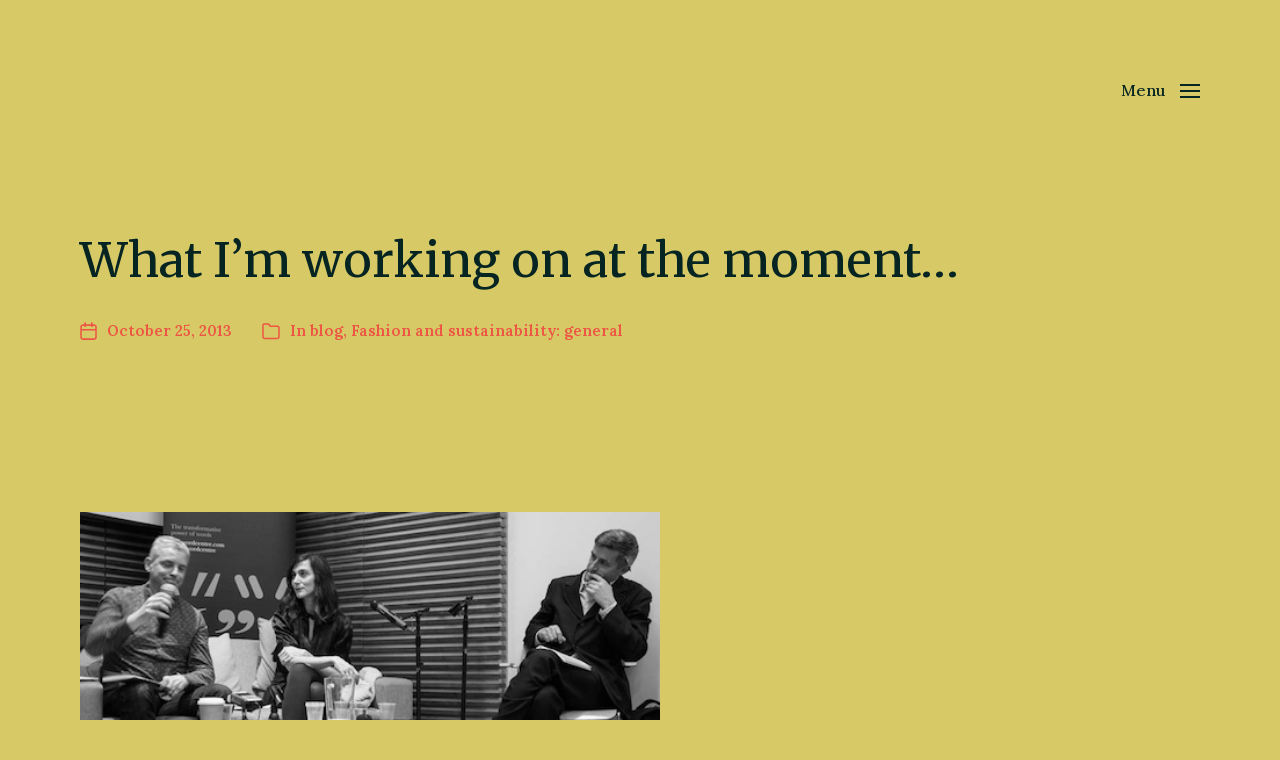

--- FILE ---
content_type: text/html; charset=UTF-8
request_url: https://katefletcher.com/what-im-working-on-at-the-moment/
body_size: 10268
content:
<!DOCTYPE html>

<html class="no-js" lang="en-GB">

	<head>

		<meta http-equiv="content-type" content="text/html" charset="UTF-8" />
		<meta name="viewport" content="width=device-width, initial-scale=1.0" />

		<link rel="profile" href="http://gmpg.org/xfn/11">

		<title>What I&#8217;m working on at the moment&#8230; &#8211; Kate Fletcher</title>
<meta name='robots' content='max-image-preview:large' />
<link rel='dns-prefetch' href='//s.w.org' />
<link rel="alternate" type="application/rss+xml" title="Kate Fletcher &raquo; Feed" href="https://katefletcher.com/feed/" />
<link rel="alternate" type="application/rss+xml" title="Kate Fletcher &raquo; Comments Feed" href="https://katefletcher.com/comments/feed/" />
		<script type="text/javascript">
			window._wpemojiSettings = {"baseUrl":"https:\/\/s.w.org\/images\/core\/emoji\/13.0.1\/72x72\/","ext":".png","svgUrl":"https:\/\/s.w.org\/images\/core\/emoji\/13.0.1\/svg\/","svgExt":".svg","source":{"concatemoji":"https:\/\/katefletcher.com\/wp-includes\/js\/wp-emoji-release.min.js?ver=5.7.14"}};
			!function(e,a,t){var n,r,o,i=a.createElement("canvas"),p=i.getContext&&i.getContext("2d");function s(e,t){var a=String.fromCharCode;p.clearRect(0,0,i.width,i.height),p.fillText(a.apply(this,e),0,0);e=i.toDataURL();return p.clearRect(0,0,i.width,i.height),p.fillText(a.apply(this,t),0,0),e===i.toDataURL()}function c(e){var t=a.createElement("script");t.src=e,t.defer=t.type="text/javascript",a.getElementsByTagName("head")[0].appendChild(t)}for(o=Array("flag","emoji"),t.supports={everything:!0,everythingExceptFlag:!0},r=0;r<o.length;r++)t.supports[o[r]]=function(e){if(!p||!p.fillText)return!1;switch(p.textBaseline="top",p.font="600 32px Arial",e){case"flag":return s([127987,65039,8205,9895,65039],[127987,65039,8203,9895,65039])?!1:!s([55356,56826,55356,56819],[55356,56826,8203,55356,56819])&&!s([55356,57332,56128,56423,56128,56418,56128,56421,56128,56430,56128,56423,56128,56447],[55356,57332,8203,56128,56423,8203,56128,56418,8203,56128,56421,8203,56128,56430,8203,56128,56423,8203,56128,56447]);case"emoji":return!s([55357,56424,8205,55356,57212],[55357,56424,8203,55356,57212])}return!1}(o[r]),t.supports.everything=t.supports.everything&&t.supports[o[r]],"flag"!==o[r]&&(t.supports.everythingExceptFlag=t.supports.everythingExceptFlag&&t.supports[o[r]]);t.supports.everythingExceptFlag=t.supports.everythingExceptFlag&&!t.supports.flag,t.DOMReady=!1,t.readyCallback=function(){t.DOMReady=!0},t.supports.everything||(n=function(){t.readyCallback()},a.addEventListener?(a.addEventListener("DOMContentLoaded",n,!1),e.addEventListener("load",n,!1)):(e.attachEvent("onload",n),a.attachEvent("onreadystatechange",function(){"complete"===a.readyState&&t.readyCallback()})),(n=t.source||{}).concatemoji?c(n.concatemoji):n.wpemoji&&n.twemoji&&(c(n.twemoji),c(n.wpemoji)))}(window,document,window._wpemojiSettings);
		</script>
		<style type="text/css">
img.wp-smiley,
img.emoji {
	display: inline !important;
	border: none !important;
	box-shadow: none !important;
	height: 1em !important;
	width: 1em !important;
	margin: 0 .07em !important;
	vertical-align: -0.1em !important;
	background: none !important;
	padding: 0 !important;
}
</style>
	<link rel='stylesheet' id='wp-block-library-css'  href='https://katefletcher.com/wp-includes/css/dist/block-library/style.min.css?ver=5.7.14' type='text/css' media='all' />
<link rel='stylesheet' id='chaplin-google-fonts-css'  href='//fonts.googleapis.com/css?family=Merriweather%3A400%2C700%2C400italic%2C700italic%7CLora%3A400%2C500%2C600%2C700%2C400italic%2C700italic&#038;ver=1' type='text/css' media='all' />
<link rel='stylesheet' id='chaplin-style-css'  href='https://katefletcher.com/wp-content/themes/chaplin/style.css?ver=2.6.6' type='text/css' media='all' />
<style id='chaplin-style-inline-css' type='text/css'>
:root{--body-font:Lora,Georgia,'Times New Roman',Times,serif;--headings-font:Merriweather,Georgia,'Times New Roman',Times,serif;--headings-weight:400;--background-color:#d6c966;--primary-color:#062421;--headings-color:#062421;--buttons-background-color:#c05200;--secondary-color:#547473;--accent-color:#ed5544;--border-color:#84a4a5;--light-background-color:#94b5b5}body,.ff-body{font-family:Lora,Georgia,'Times New Roman',Times,serif}h1,h2,h3,h4,h5,h6,.faux-heading,.ff-headings{font-family:Merriweather,Georgia,'Times New Roman',Times,serif}h1,h2,h3,h4,h5,h6,.faux-heading,.fw-headings{font-weight:400}.bg-body-background,.bg-body-background-hover:hover,:root .has-background-background-color,body,:root body.custom-background,.menu-modal,.header-inner.is-sticky{background-color:#d6c966}@supports ( color:color( display-p3 0 0 0 / 1 ) ){.bg-body-background,.bg-body-background-hover:hover,:root .has-background-background-color,body,:root body.custom-background,.menu-modal,.header-inner.is-sticky{background-color:color( display-p3 0.839 0.788 0.4 / 1 )}}.border-color-body-background,.border-color-body-background-hover:hover{border-color:#d6c966}@supports ( color:color( display-p3 0 0 0 / 1 ) ){.border-color-body-background,.border-color-body-background-hover:hover{border-color:color( display-p3 0.839 0.788 0.4 / 1 )}}#pagination .loader.same-primary-border-color{border-top-color:#d6c966}@supports ( color:color( display-p3 0 0 0 / 1 ) ){#pagination .loader.same-primary-border-color{border-top-color:color( display-p3 0.839 0.788 0.4 / 1 )}}.color-body-background,.color-body-background-hover:hover,:root .has-background-color,button,.button,.faux-button,.wp-block-button__link,:root .wp-block-file a.wp-block-file__button,input[type='button'],input[type='reset'],input[type='submit'],:root .woocommerce #respond input#submit,:root .woocommerce a.button,:root .woocommerce button.button,:root .woocommerce input.button{color:#d6c966}@supports ( color:color( display-p3 0 0 0 / 1 ) ){.color-body-background,.color-body-background-hover:hover,:root .has-background-color,button,.button,.faux-button,.wp-block-button__link,:root .wp-block-file a.wp-block-file__button,input[type='button'],input[type='reset'],input[type='submit'],:root .woocommerce #respond input#submit,:root .woocommerce a.button,:root .woocommerce button.button,:root .woocommerce input.button{color:color( display-p3 0.839 0.788 0.4 / 1 )}}.fill-children-body-background,.fill-children-body-background *{fill:#d6c966}@supports ( color:color( display-p3 0 0 0 / 1 ) ){.fill-children-body-background,.fill-children-body-background *{fill:color( display-p3 0.839 0.788 0.4 / 1 )}}.bg-primary,.bg-primary-hover:hover,:root .has-primary-background-color{background-color:#062421}@supports ( color:color( display-p3 0 0 0 / 1 ) ){.bg-primary,.bg-primary-hover:hover,:root .has-primary-background-color{background-color:color( display-p3 0.024 0.141 0.129 / 1 )}}.border-color-primary,.border-color-primary-hover:hover{border-color:#062421}@supports ( color:color( display-p3 0 0 0 / 1 ) ){.border-color-primary,.border-color-primary-hover:hover{border-color:color( display-p3 0.024 0.141 0.129 / 1 )}}.color-primary,.color-primary-hover:hover,:root .has-primary-color,body,.main-menu-alt ul li{color:#062421}@supports ( color:color( display-p3 0 0 0 / 1 ) ){.color-primary,.color-primary-hover:hover,:root .has-primary-color,body,.main-menu-alt ul li{color:color( display-p3 0.024 0.141 0.129 / 1 )}}.fill-children-primary,.fill-children-primary *{fill:#062421}@supports ( color:color( display-p3 0 0 0 / 1 ) ){.fill-children-primary,.fill-children-primary *{fill:color( display-p3 0.024 0.141 0.129 / 1 )}}h1,h2,h3,h4,h5,h6,.faux-heading{color:#062421}@supports ( color:color( display-p3 0 0 0 / 1 ) ){h1,h2,h3,h4,h5,h6,.faux-heading{color:color( display-p3 0.024 0.141 0.129 / 1 )}}.bg-secondary,.bg-secondary-hover:hover,:root .has-secondary-background-color{background-color:#547473}@supports ( color:color( display-p3 0 0 0 / 1 ) ){.bg-secondary,.bg-secondary-hover:hover,:root .has-secondary-background-color{background-color:color( display-p3 0.329 0.455 0.451 / 1 )}}.border-color-secondary,.border-color-secondary-hover:hover{border-color:#547473}@supports ( color:color( display-p3 0 0 0 / 1 ) ){.border-color-secondary,.border-color-secondary-hover:hover{border-color:color( display-p3 0.329 0.455 0.451 / 1 )}}.color-secondary,.color-secondary-hover:hover,:root .has-secondary-color,.wp-block-latest-comments time,.wp-block-latest-posts time{color:#547473}@supports ( color:color( display-p3 0 0 0 / 1 ) ){.color-secondary,.color-secondary-hover:hover,:root .has-secondary-color,.wp-block-latest-comments time,.wp-block-latest-posts time{color:color( display-p3 0.329 0.455 0.451 / 1 )}}::-webkit-input-placeholder{color:#547473}@supports ( color:color( display-p3 0 0 0 / 1 ) ){::-webkit-input-placeholder{color:color( display-p3 0.329 0.455 0.451 / 1 )}}::-moz-placeholder{color:#547473}@supports ( color:color( display-p3 0 0 0 / 1 ) ){::-moz-placeholder{color:color( display-p3 0.329 0.455 0.451 / 1 )}}:-moz-placeholder{color:#547473}@supports ( color:color( display-p3 0 0 0 / 1 ) ){:-moz-placeholder{color:color( display-p3 0.329 0.455 0.451 / 1 )}}:-ms-input-placeholder{color:#547473}@supports ( color:color( display-p3 0 0 0 / 1 ) ){:-ms-input-placeholder{color:color( display-p3 0.329 0.455 0.451 / 1 )}}::placeholder{color:#547473}@supports ( color:color( display-p3 0 0 0 / 1 ) ){::placeholder{color:color( display-p3 0.329 0.455 0.451 / 1 )}}.fill-children-secondary,.fill-children-secondary *{fill:#547473}@supports ( color:color( display-p3 0 0 0 / 1 ) ){.fill-children-secondary,.fill-children-secondary *{fill:color( display-p3 0.329 0.455 0.451 / 1 )}}.bg-accent,.bg-accent-hover:hover,:root .has-accent-background-color,button,.button,.faux-button,.wp-block-button__link,:root .wp-block-file a.wp-block-file__button,input[type='button'],input[type='reset'],input[type='submit'],:root .woocommerce #respond input#submit,:root .woocommerce a.button,:root .woocommerce button.button,:root .woocommerce input.button{background-color:#ed5544}@supports ( color:color( display-p3 0 0 0 / 1 ) ){.bg-accent,.bg-accent-hover:hover,:root .has-accent-background-color,button,.button,.faux-button,.wp-block-button__link,:root .wp-block-file a.wp-block-file__button,input[type='button'],input[type='reset'],input[type='submit'],:root .woocommerce #respond input#submit,:root .woocommerce a.button,:root .woocommerce button.button,:root .woocommerce input.button{background-color:color( display-p3 0.929 0.333 0.267 / 1 )}}.border-color-accent,.border-color-accent-hover:hover,blockquote{border-color:#ed5544}@supports ( color:color( display-p3 0 0 0 / 1 ) ){.border-color-accent,.border-color-accent-hover:hover,blockquote{border-color:color( display-p3 0.929 0.333 0.267 / 1 )}}.color-accent,.color-accent-hover:hover,:root .has-accent-color,a,.is-style-outline .wp-block-button__link:not(.has-text-color),.wp-block-button__link.is-style-outline{color:#ed5544}@supports ( color:color( display-p3 0 0 0 / 1 ) ){.color-accent,.color-accent-hover:hover,:root .has-accent-color,a,.is-style-outline .wp-block-button__link:not(.has-text-color),.wp-block-button__link.is-style-outline{color:color( display-p3 0.929 0.333 0.267 / 1 )}}.fill-children-accent,.fill-children-accent *{fill:#ed5544}@supports ( color:color( display-p3 0 0 0 / 1 ) ){.fill-children-accent,.fill-children-accent *{fill:color( display-p3 0.929 0.333 0.267 / 1 )}}button,.button,.faux-button,.wp-block-button__link,:root .wp-block-file a.wp-block-file__button,input[type='button'],input[type='reset'],input[type='submit'],:root .woocommerce #respond input#submit,:root .woocommerce a.button,:root .woocommerce button.button,:root .woocommerce input.button,:root .has-buttons-background-background-color{background-color:#c05200}@supports ( color:color( display-p3 0 0 0 / 1 ) ){button,.button,.faux-button,.wp-block-button__link,:root .wp-block-file a.wp-block-file__button,input[type='button'],input[type='reset'],input[type='submit'],:root .woocommerce #respond input#submit,:root .woocommerce a.button,:root .woocommerce button.button,:root .woocommerce input.button,:root .has-buttons-background-background-color{background-color:color( display-p3 0.753 0.322 0 / 1 )}}:root .has-buttons-background-color,.is-style-outline .wp-block-button__link:not(.has-text-color),.wp-block-button__link.is-style-outline{color:#c05200}@supports ( color:color( display-p3 0 0 0 / 1 ) ){:root .has-buttons-background-color,.is-style-outline .wp-block-button__link:not(.has-text-color),.wp-block-button__link.is-style-outline{color:color( display-p3 0.753 0.322 0 / 1 )}}.bg-border,.bg-border-hover:hover,:root .has-border-background-color,caption{background-color:#84a4a5}@supports ( color:color( display-p3 0 0 0 / 1 ) ){.bg-border,.bg-border-hover:hover,:root .has-border-background-color,caption{background-color:color( display-p3 0.518 0.643 0.647 / 1 )}}.border-color-border,.border-color-border-hover:hover,pre,th,td,input,textarea,fieldset,.main-menu li,button.sub-menu-toggle,.wp-block-latest-posts.is-grid li,.wp-block-calendar,.footer-menu li,.comment .comment,.post-navigation,.related-posts,.widget,.select2-container .select2-selection--single{border-color:#84a4a5}@supports ( color:color( display-p3 0 0 0 / 1 ) ){.border-color-border,.border-color-border-hover:hover,pre,th,td,input,textarea,fieldset,.main-menu li,button.sub-menu-toggle,.wp-block-latest-posts.is-grid li,.wp-block-calendar,.footer-menu li,.comment .comment,.post-navigation,.related-posts,.widget,.select2-container .select2-selection--single{border-color:color( display-p3 0.518 0.643 0.647 / 1 )}}.color-border,.color-border-hover:hover,:root .has-border-color,hr{color:#84a4a5}@supports ( color:color( display-p3 0 0 0 / 1 ) ){.color-border,.color-border-hover:hover,:root .has-border-color,hr{color:color( display-p3 0.518 0.643 0.647 / 1 )}}.fill-children-border,.fill-children-border *{fill:#84a4a5}@supports ( color:color( display-p3 0 0 0 / 1 ) ){.fill-children-border,.fill-children-border *{fill:color( display-p3 0.518 0.643 0.647 / 1 )}}.bg-light-background,.bg-light-background-hover:hover,:root .has-light-background-background-color,code,kbd,samp,table.is-style-stripes tr:nth-child( odd ){background-color:#94b5b5}@supports ( color:color( display-p3 0 0 0 / 1 ) ){.bg-light-background,.bg-light-background-hover:hover,:root .has-light-background-background-color,code,kbd,samp,table.is-style-stripes tr:nth-child( odd ){background-color:color( display-p3 0.58 0.71 0.71 / 1 )}}.border-color-light-background,.border-color-light-background-hover:hover{border-color:#94b5b5}@supports ( color:color( display-p3 0 0 0 / 1 ) ){.border-color-light-background,.border-color-light-background-hover:hover{border-color:color( display-p3 0.58 0.71 0.71 / 1 )}}.color-light-background,.color-light-background-hover:hover,:root .has-light-background-color,.main-menu-alt ul{color:#94b5b5}@supports ( color:color( display-p3 0 0 0 / 1 ) ){.color-light-background,.color-light-background-hover:hover,:root .has-light-background-color,.main-menu-alt ul{color:color( display-p3 0.58 0.71 0.71 / 1 )}}.fill-children-light-background,.fill-children-light-background *{fill:#94b5b5}@supports ( color:color( display-p3 0 0 0 / 1 ) ){.fill-children-light-background,.fill-children-light-background *{fill:color( display-p3 0.58 0.71 0.71 / 1 )}}
</style>
<link rel='stylesheet' id='chaplin-print-styles-css'  href='https://katefletcher.com/wp-content/themes/chaplin/assets/css/print.css?ver=2.6.6' type='text/css' media='print' />
<script type='text/javascript' src='https://katefletcher.com/wp-includes/js/jquery/jquery.min.js?ver=3.5.1' id='jquery-core-js'></script>
<script type='text/javascript' src='https://katefletcher.com/wp-includes/js/jquery/jquery-migrate.min.js?ver=3.3.2' id='jquery-migrate-js'></script>
<script type='text/javascript' id='gadwp-tracking-analytics-events-js-extra'>
/* <![CDATA[ */
var gadwpUAEventsData = {"options":{"event_tracking":"1","event_downloads":"zip|mp3*|mpe*g|pdf|docx*|pptx*|xlsx*|rar*|pdf*","event_bouncerate":0,"aff_tracking":0,"event_affiliates":"\/out\/","hash_tracking":0,"root_domain":"katefletcher.com","event_timeout":100,"event_precision":0,"event_formsubmit":0,"ga_pagescrolldepth_tracking":0,"ga_with_gtag":0}};
/* ]]> */
</script>
<script type='text/javascript' src='https://katefletcher.com/wp-content/plugins/google-analytics-dashboard-for-wp/front/js/tracking-analytics-events.js?ver=5.3.10' id='gadwp-tracking-analytics-events-js'></script>
<script type='text/javascript' src='https://katefletcher.com/wp-includes/js/imagesloaded.min.js?ver=4.1.4' id='imagesloaded-js'></script>
<script type='text/javascript' src='https://katefletcher.com/wp-content/themes/chaplin/assets/js/modernizr-touchevents.min.js?ver=3.6.0' id='chaplin-modernizr-js'></script>
<script type='text/javascript' id='chaplin-construct-js-extra'>
/* <![CDATA[ */
var chaplin_ajax_load_more = {"ajaxurl":"https:\/\/katefletcher.com\/wp-admin\/admin-ajax.php"};
/* ]]> */
</script>
<script type='text/javascript' src='https://katefletcher.com/wp-content/themes/chaplin/assets/js/construct.js?ver=2.6.6' id='chaplin-construct-js'></script>
<link rel="https://api.w.org/" href="https://katefletcher.com/wp-json/" /><link rel="alternate" type="application/json" href="https://katefletcher.com/wp-json/wp/v2/posts/1529" /><link rel="EditURI" type="application/rsd+xml" title="RSD" href="https://katefletcher.com/xmlrpc.php?rsd" />
<link rel="wlwmanifest" type="application/wlwmanifest+xml" href="https://katefletcher.com/wp-includes/wlwmanifest.xml" /> 
<meta name="generator" content="WordPress 5.7.14" />
<link rel="canonical" href="https://katefletcher.com/what-im-working-on-at-the-moment/" />
<link rel='shortlink' href='https://katefletcher.com/?p=1529' />
		<!-- Custom Logo: hide header text -->
		<style id="custom-logo-css" type="text/css">
			.site-title, .site-description {
				position: absolute;
				clip: rect(1px, 1px, 1px, 1px);
			}
		</style>
		<link rel="alternate" type="application/json+oembed" href="https://katefletcher.com/wp-json/oembed/1.0/embed?url=https%3A%2F%2Fkatefletcher.com%2Fwhat-im-working-on-at-the-moment%2F" />
<link rel="alternate" type="text/xml+oembed" href="https://katefletcher.com/wp-json/oembed/1.0/embed?url=https%3A%2F%2Fkatefletcher.com%2Fwhat-im-working-on-at-the-moment%2F&#038;format=xml" />
<!-- WordPress Most Popular --><script type="text/javascript">/* <![CDATA[ */ jQuery.post("https://katefletcher.com/wp-admin/admin-ajax.php", { action: "wmp_update", id: 1529, token: "5f84af2ad4" }); /* ]]> */</script><!-- /WordPress Most Popular -->		<script>document.documentElement.className = document.documentElement.className.replace( 'no-js', 'js' );</script>
		<style type="text/css" id="custom-background-css">
body.custom-background { background-color: #d6c966; }
</style>
	<link rel="icon" href="https://katefletcher.com/wp-content/uploads/2016/04/cropped-favicon-32x32.png" sizes="32x32" />
<link rel="icon" href="https://katefletcher.com/wp-content/uploads/2016/04/cropped-favicon-192x192.png" sizes="192x192" />
<link rel="apple-touch-icon" href="https://katefletcher.com/wp-content/uploads/2016/04/cropped-favicon-180x180.png" />
<meta name="msapplication-TileImage" content="https://katefletcher.com/wp-content/uploads/2016/04/cropped-favicon-270x270.png" />

<!-- BEGIN ExactMetrics v5.3.10 Universal Analytics - https://exactmetrics.com/ -->
<script>
(function(i,s,o,g,r,a,m){i['GoogleAnalyticsObject']=r;i[r]=i[r]||function(){
	(i[r].q=i[r].q||[]).push(arguments)},i[r].l=1*new Date();a=s.createElement(o),
	m=s.getElementsByTagName(o)[0];a.async=1;a.src=g;m.parentNode.insertBefore(a,m)
})(window,document,'script','https://www.google-analytics.com/analytics.js','ga');
  ga('create', 'UA-154190212-1', 'auto');
  ga('send', 'pageview');
</script>
<!-- END ExactMetrics Universal Analytics -->
		<style type="text/css" id="wp-custom-css">
			.wp-block-archives li > a,
.wp-block-categories li > a,
.wp-block-latest-posts li > a,
.wp-block-latest-comments li > a {
	font-size: 1.25em;
	font-weight: 400;
	text-decoration: none;
}

/*.blocks-gallery-item a
{
color: rgba(0, 0, 0, 0);
}*/

a {
    text-decoration: underline;
}


figcaption, .wp-caption > a, {
	color: #3c434a;
}

figcaption, .wp-caption-text {
    display: block;
    font-size: 1.4rem;
    /*font-weight: 400;*/
    line-height: 1.5;
    margin-top: 1.5rem;
}

.featured-media img {
     display: none; 
}

.main-menu > li > a, .main-menu > li > .ancestor-wrapper > a {
    font-size: 2rem;
    padding: 2.5rem 2.5rem 2.5rem 0;
    text-decoration: none;
}

/*h1, .heading-size-1 {
    font-size: 3.8rem;
}*/
		</style>
		
	</head>

	<body class="post-template-default single single-post postid-1529 single-format-standard custom-background pagination-type-button disable-search-modal has-post-thumbnail has-single-pagination not-showing-comments">

		
		<a class="skip-link faux-button" href="#site-content">Skip to the content</a>

		
			<header id="site-header">

				
				<div class="header-inner">

					<div class="section-inner">

						<div class="header-titles">

															<div class="site-title faux-heading"><a href="https://katefletcher.com/" rel="home">Kate Fletcher</a></div>
							
							
						</div><!-- .header-titles -->

						<div class="header-navigation-wrapper">

							
							<div class="main-menu-alt-container hide-js">

								<ul class="main-menu-alt dropdown-menu reset-list-style">
									<li id="menu-item-2764" class="menu-item menu-item-type-post_type menu-item-object-page menu-item-home menu-item-2764"><a href="https://katefletcher.com/">Home</a></li>
<li id="menu-item-1012" class="menu-item menu-item-type-custom menu-item-object-custom menu-item-has-children menu-item-1012"><div class="link-icon-wrapper fill-children-current-color"><a>Profile</a><svg class="svg-icon" aria-hidden="true" role="img" focusable="false" xmlns="http://www.w3.org/2000/svg" width="20" height="12" viewBox="0 0 20 12"><polygon fill="" fill-rule="evenodd" points="1319.899 365.778 1327.678 358 1329.799 360.121 1319.899 370.021 1310 360.121 1312.121 358" transform="translate(-1310 -358)" /></svg></div>
<ul class="sub-menu">
	<li id="menu-item-976" class="menu-item menu-item-type-post_type menu-item-object-page menu-item-976"><a href="https://katefletcher.com/profile/">Biography</a></li>
	<li id="menu-item-1006" class="menu-item menu-item-type-post_type menu-item-object-page menu-item-1006"><a href="https://katefletcher.com/contact/press/">Press</a></li>
	<li id="menu-item-3109" class="menu-item menu-item-type-post_type menu-item-object-page menu-item-3109"><a href="https://katefletcher.com/online-talks/">Online talks</a></li>
</ul>
</li>
<li id="menu-item-985" class="menu-item menu-item-type-custom menu-item-object-custom menu-item-has-children menu-item-985"><div class="link-icon-wrapper fill-children-current-color"><a>Projects</a><svg class="svg-icon" aria-hidden="true" role="img" focusable="false" xmlns="http://www.w3.org/2000/svg" width="20" height="12" viewBox="0 0 20 12"><polygon fill="" fill-rule="evenodd" points="1319.899 365.778 1327.678 358 1329.799 360.121 1319.899 370.021 1310 360.121 1312.121 358" transform="translate(-1310 -358)" /></svg></div>
<ul class="sub-menu">
	<li id="menu-item-2808" class="menu-item menu-item-type-post_type menu-item-object-page menu-item-2808"><a href="https://katefletcher.com/projects/decentring-durability/">Decentring Durability</a></li>
	<li id="menu-item-3151" class="menu-item menu-item-type-post_type menu-item-object-page menu-item-3151"><a href="https://katefletcher.com/earth-logic/">Earth Logic</a></li>
	<li id="menu-item-2133" class="menu-item menu-item-type-post_type menu-item-object-page menu-item-2133"><a href="https://katefletcher.com/projects/fashion-ecologies/">Fashion Ecologies</a></li>
	<li id="menu-item-2130" class="menu-item menu-item-type-post_type menu-item-object-page menu-item-2130"><a href="https://katefletcher.com/projects/craft-of-use/">Craft of Use</a></li>
	<li id="menu-item-987" class="menu-item menu-item-type-post_type menu-item-object-page menu-item-987"><a href="https://katefletcher.com/projects/local-wisdom/">Local Wisdom</a></li>
	<li id="menu-item-993" class="menu-item menu-item-type-post_type menu-item-object-page menu-item-993"><a href="https://katefletcher.com/projects/lifetimes/">Lifetimes</a></li>
	<li id="menu-item-994" class="menu-item menu-item-type-post_type menu-item-object-page menu-item-994"><a href="https://katefletcher.com/projects/5-ways/">5 Ways</a></li>
</ul>
</li>
<li id="menu-item-2994" class="menu-item menu-item-type-custom menu-item-object-custom menu-item-has-children menu-item-2994"><div class="link-icon-wrapper fill-children-current-color"><a>Books</a><svg class="svg-icon" aria-hidden="true" role="img" focusable="false" xmlns="http://www.w3.org/2000/svg" width="20" height="12" viewBox="0 0 20 12"><polygon fill="" fill-rule="evenodd" points="1319.899 365.778 1327.678 358 1329.799 360.121 1319.899 370.021 1310 360.121 1312.121 358" transform="translate(-1310 -358)" /></svg></div>
<ul class="sub-menu">
	<li id="menu-item-3327" class="menu-item menu-item-type-post_type menu-item-object-page menu-item-3327"><a href="https://katefletcher.com/fletchers-almanac-nature-encounters-fashion-systems-through-the-year/">Fletcher’s Almanac: Nature Encounters &#038; Fashion Systems Through the Year</a></li>
	<li id="menu-item-3296" class="menu-item menu-item-type-post_type menu-item-object-page menu-item-3296"><a href="https://katefletcher.com/multi-centred-worlds/">Multi-Centred Worlds</a></li>
	<li id="menu-item-3279" class="menu-item menu-item-type-post_type menu-item-object-page menu-item-3279"><a href="https://katefletcher.com/nature-relations/">Nature Relations</a></li>
	<li id="menu-item-3241" class="menu-item menu-item-type-post_type menu-item-object-page menu-item-3241"><a href="https://katefletcher.com/earth-logic-gardening/">Earth Logic Gardening</a></li>
	<li id="menu-item-3213" class="menu-item menu-item-type-post_type menu-item-object-page menu-item-3213"><a href="https://katefletcher.com/outfitting/">Outfitting</a></li>
	<li id="menu-item-2995" class="menu-item menu-item-type-post_type menu-item-object-page menu-item-2995"><a href="https://katefletcher.com/publications/books/earth-logic-fashion-action-research-plan/">Earth Logic: Fashion Action Research Plan</a></li>
	<li id="menu-item-2996" class="menu-item menu-item-type-post_type menu-item-object-page menu-item-2996"><a href="https://katefletcher.com/publications/books/design-and-nature-a-partnership/">Design and Nature: A Partnership</a></li>
	<li id="menu-item-2997" class="menu-item menu-item-type-post_type menu-item-object-page menu-item-2997"><a href="https://katefletcher.com/publications/books/wild-dress-clothing-the-natural-world/">Wild Dress: Clothing &#038; the Natural World</a></li>
	<li id="menu-item-2998" class="menu-item menu-item-type-post_type menu-item-object-page menu-item-2998"><a href="https://katefletcher.com/publications/books/moda-design-e-sonstenibilita/">Moda, design e sonstenibilità</a></li>
	<li id="menu-item-2999" class="menu-item menu-item-type-post_type menu-item-object-page menu-item-2999"><a href="https://katefletcher.com/publications/books/opening-up-the-wardrobe-a-methods-book/">Opening Up the Wardrobe: A Methods Book</a></li>
	<li id="menu-item-3000" class="menu-item menu-item-type-post_type menu-item-object-page menu-item-3000"><a href="https://katefletcher.com/publications/books/craft-of-use-post-growth-fashion/">Craft of Use: Post-Growth Fashion</a></li>
	<li id="menu-item-3001" class="menu-item menu-item-type-post_type menu-item-object-page menu-item-3001"><a href="https://katefletcher.com/publications/books/routledge-handbook-of-sustainability-and-fashion/">Routledge Handbook of Sustainability and Fashion</a></li>
	<li id="menu-item-3004" class="menu-item menu-item-type-post_type menu-item-object-page menu-item-3004"><a href="https://katefletcher.com/books-2/fashion-and-sustainability-design-for-change/">Fashion and Sustainability: Design for Change</a></li>
	<li id="menu-item-3002" class="menu-item menu-item-type-post_type menu-item-object-page menu-item-3002"><a href="https://katefletcher.com/publications/books/sustainable-fashion-and-textiles-design-journeys/">Sustainable Fashion and Textiles: Design Journeys</a></li>
</ul>
</li>
<li id="menu-item-1009" class="menu-item menu-item-type-custom menu-item-object-custom menu-item-has-children menu-item-1009"><div class="link-icon-wrapper fill-children-current-color"><a>Other publications</a><svg class="svg-icon" aria-hidden="true" role="img" focusable="false" xmlns="http://www.w3.org/2000/svg" width="20" height="12" viewBox="0 0 20 12"><polygon fill="" fill-rule="evenodd" points="1319.899 365.778 1327.678 358 1329.799 360.121 1319.899 370.021 1310 360.121 1312.121 358" transform="translate(-1310 -358)" /></svg></div>
<ul class="sub-menu">
	<li id="menu-item-983" class="menu-item menu-item-type-post_type menu-item-object-page menu-item-983"><a href="https://katefletcher.com/publications/journal-papers/">Research papers and articles</a></li>
	<li id="menu-item-980" class="menu-item menu-item-type-post_type menu-item-object-page menu-item-980"><a href="https://katefletcher.com/publications/book-chapters/">Book chapters</a></li>
	<li id="menu-item-984" class="menu-item menu-item-type-post_type menu-item-object-page menu-item-984"><a href="https://katefletcher.com/publications/conference-papers/">Conference papers</a></li>
	<li id="menu-item-3290" class="menu-item menu-item-type-post_type menu-item-object-page menu-item-3290"><a href="https://katefletcher.com/booklets-pamphlets/">Pamphlets &#038; Zines</a></li>
	<li id="menu-item-982" class="menu-item menu-item-type-post_type menu-item-object-page menu-item-982"><a href="https://katefletcher.com/publications/popular-writing/">Popular writing</a></li>
	<li id="menu-item-981" class="menu-item menu-item-type-post_type menu-item-object-page menu-item-981"><a href="https://katefletcher.com/publications/exhibitions/">Exhibitions</a></li>
</ul>
</li>
<li id="menu-item-998" class="menu-item menu-item-type-post_type menu-item-object-page menu-item-998"><a title="Slow Fashion Consultancy" href="https://katefletcher.com/slow-fashion-consultancy/">Slow Fashion Consultancy</a></li>
<li id="menu-item-3141" class="menu-item menu-item-type-post_type menu-item-object-page current_page_parent menu-item-3141"><a href="https://katefletcher.com/blog/">Blog</a></li>
<li id="menu-item-3142" class="menu-item menu-item-type-post_type menu-item-object-page menu-item-3142"><a href="https://katefletcher.com/contact/">Contact</a></li>
								</ul><!-- .main-menu-alt -->

							</div><!-- .main-menu-alt-container -->

							
							<div class="header-toggles hide-no-js">

								
								<a href="#" class="toggle nav-toggle" data-toggle-target=".menu-modal" data-toggle-screen-lock="true" data-toggle-body-class="showing-menu-modal" aria-pressed="false" data-set-focus=".menu-modal" role="button">
									<div class="toggle-text">
										Menu									</div>
									<div class="bars">
										<div class="bar"></div>
										<div class="bar"></div>
										<div class="bar"></div>
									</div><!-- .bars -->
								</a><!-- .nav-toggle -->

								
							</div><!-- .header-toggles -->

							
						</div><!-- .header-navigation-wrapper -->

					</div><!-- .section-inner -->

				</div><!-- .header-inner -->

				
				
			</header><!-- #site-header -->

			<div class="menu-modal cover-modal" data-modal-target-string=".menu-modal" aria-expanded="false">

	<div class="menu-modal-inner modal-inner bg-body-background">

		<div class="menu-wrapper section-inner">

			<div class="menu-top">

				<div class="menu-modal-toggles header-toggles">

					<a href="#" class="toggle nav-toggle nav-untoggle" data-toggle-target=".menu-modal" data-toggle-screen-lock="true" data-toggle-body-class="showing-menu-modal" aria-pressed="false" data-set-focus="#site-header .nav-toggle" role="button"> 
						<div class="toggle-text">
							Close						</div>
						<div class="bars">
							<div class="bar"></div>
							<div class="bar"></div>
							<div class="bar"></div>
						</div><!-- .bars -->
					</a><!-- .nav-toggle -->

				</div><!-- .menu-modal-toggles -->

				
				<ul class="main-menu reset-list-style">
					<li class="menu-item menu-item-type-post_type menu-item-object-page menu-item-home menu-item-2764"><div class="ancestor-wrapper"><a href="https://katefletcher.com/">Home</a></div><!-- .ancestor-wrapper --></li>
<li class="menu-item menu-item-type-custom menu-item-object-custom menu-item-has-children menu-item-1012"><div class="ancestor-wrapper"><a>Profile</a><div class="sub-menu-toggle-wrapper"><a href="#" class="toggle sub-menu-toggle border-color-border fill-children-current-color" data-toggle-target=".menu-modal .menu-item-1012 &gt; .sub-menu" data-toggle-type="slidetoggle" data-toggle-duration="250"><span class="screen-reader-text">Show sub menu</span><svg class="svg-icon" aria-hidden="true" role="img" focusable="false" xmlns="http://www.w3.org/2000/svg" width="20" height="12" viewBox="0 0 20 12"><polygon fill="" fill-rule="evenodd" points="1319.899 365.778 1327.678 358 1329.799 360.121 1319.899 370.021 1310 360.121 1312.121 358" transform="translate(-1310 -358)" /></svg></a></div></div><!-- .ancestor-wrapper -->
<ul class="sub-menu">
	<li class="menu-item menu-item-type-post_type menu-item-object-page menu-item-976"><div class="ancestor-wrapper"><a href="https://katefletcher.com/profile/">Biography</a></div><!-- .ancestor-wrapper --></li>
	<li class="menu-item menu-item-type-post_type menu-item-object-page menu-item-1006"><div class="ancestor-wrapper"><a href="https://katefletcher.com/contact/press/">Press</a></div><!-- .ancestor-wrapper --></li>
	<li class="menu-item menu-item-type-post_type menu-item-object-page menu-item-3109"><div class="ancestor-wrapper"><a href="https://katefletcher.com/online-talks/">Online talks</a></div><!-- .ancestor-wrapper --></li>
</ul>
</li>
<li class="menu-item menu-item-type-custom menu-item-object-custom menu-item-has-children menu-item-985"><div class="ancestor-wrapper"><a>Projects</a><div class="sub-menu-toggle-wrapper"><a href="#" class="toggle sub-menu-toggle border-color-border fill-children-current-color" data-toggle-target=".menu-modal .menu-item-985 &gt; .sub-menu" data-toggle-type="slidetoggle" data-toggle-duration="250"><span class="screen-reader-text">Show sub menu</span><svg class="svg-icon" aria-hidden="true" role="img" focusable="false" xmlns="http://www.w3.org/2000/svg" width="20" height="12" viewBox="0 0 20 12"><polygon fill="" fill-rule="evenodd" points="1319.899 365.778 1327.678 358 1329.799 360.121 1319.899 370.021 1310 360.121 1312.121 358" transform="translate(-1310 -358)" /></svg></a></div></div><!-- .ancestor-wrapper -->
<ul class="sub-menu">
	<li class="menu-item menu-item-type-post_type menu-item-object-page menu-item-2808"><div class="ancestor-wrapper"><a href="https://katefletcher.com/projects/decentring-durability/">Decentring Durability</a></div><!-- .ancestor-wrapper --></li>
	<li class="menu-item menu-item-type-post_type menu-item-object-page menu-item-3151"><div class="ancestor-wrapper"><a href="https://katefletcher.com/earth-logic/">Earth Logic</a></div><!-- .ancestor-wrapper --></li>
	<li class="menu-item menu-item-type-post_type menu-item-object-page menu-item-2133"><div class="ancestor-wrapper"><a href="https://katefletcher.com/projects/fashion-ecologies/">Fashion Ecologies</a></div><!-- .ancestor-wrapper --></li>
	<li class="menu-item menu-item-type-post_type menu-item-object-page menu-item-2130"><div class="ancestor-wrapper"><a href="https://katefletcher.com/projects/craft-of-use/">Craft of Use</a></div><!-- .ancestor-wrapper --></li>
	<li class="menu-item menu-item-type-post_type menu-item-object-page menu-item-987"><div class="ancestor-wrapper"><a href="https://katefletcher.com/projects/local-wisdom/">Local Wisdom</a></div><!-- .ancestor-wrapper --></li>
	<li class="menu-item menu-item-type-post_type menu-item-object-page menu-item-993"><div class="ancestor-wrapper"><a href="https://katefletcher.com/projects/lifetimes/">Lifetimes</a></div><!-- .ancestor-wrapper --></li>
	<li class="menu-item menu-item-type-post_type menu-item-object-page menu-item-994"><div class="ancestor-wrapper"><a href="https://katefletcher.com/projects/5-ways/">5 Ways</a></div><!-- .ancestor-wrapper --></li>
</ul>
</li>
<li class="menu-item menu-item-type-custom menu-item-object-custom menu-item-has-children menu-item-2994"><div class="ancestor-wrapper"><a>Books</a><div class="sub-menu-toggle-wrapper"><a href="#" class="toggle sub-menu-toggle border-color-border fill-children-current-color" data-toggle-target=".menu-modal .menu-item-2994 &gt; .sub-menu" data-toggle-type="slidetoggle" data-toggle-duration="250"><span class="screen-reader-text">Show sub menu</span><svg class="svg-icon" aria-hidden="true" role="img" focusable="false" xmlns="http://www.w3.org/2000/svg" width="20" height="12" viewBox="0 0 20 12"><polygon fill="" fill-rule="evenodd" points="1319.899 365.778 1327.678 358 1329.799 360.121 1319.899 370.021 1310 360.121 1312.121 358" transform="translate(-1310 -358)" /></svg></a></div></div><!-- .ancestor-wrapper -->
<ul class="sub-menu">
	<li class="menu-item menu-item-type-post_type menu-item-object-page menu-item-3327"><div class="ancestor-wrapper"><a href="https://katefletcher.com/fletchers-almanac-nature-encounters-fashion-systems-through-the-year/">Fletcher’s Almanac: Nature Encounters &#038; Fashion Systems Through the Year</a></div><!-- .ancestor-wrapper --></li>
	<li class="menu-item menu-item-type-post_type menu-item-object-page menu-item-3296"><div class="ancestor-wrapper"><a href="https://katefletcher.com/multi-centred-worlds/">Multi-Centred Worlds</a></div><!-- .ancestor-wrapper --></li>
	<li class="menu-item menu-item-type-post_type menu-item-object-page menu-item-3279"><div class="ancestor-wrapper"><a href="https://katefletcher.com/nature-relations/">Nature Relations</a></div><!-- .ancestor-wrapper --></li>
	<li class="menu-item menu-item-type-post_type menu-item-object-page menu-item-3241"><div class="ancestor-wrapper"><a href="https://katefletcher.com/earth-logic-gardening/">Earth Logic Gardening</a></div><!-- .ancestor-wrapper --></li>
	<li class="menu-item menu-item-type-post_type menu-item-object-page menu-item-3213"><div class="ancestor-wrapper"><a href="https://katefletcher.com/outfitting/">Outfitting</a></div><!-- .ancestor-wrapper --></li>
	<li class="menu-item menu-item-type-post_type menu-item-object-page menu-item-2995"><div class="ancestor-wrapper"><a href="https://katefletcher.com/publications/books/earth-logic-fashion-action-research-plan/">Earth Logic: Fashion Action Research Plan</a></div><!-- .ancestor-wrapper --></li>
	<li class="menu-item menu-item-type-post_type menu-item-object-page menu-item-2996"><div class="ancestor-wrapper"><a href="https://katefletcher.com/publications/books/design-and-nature-a-partnership/">Design and Nature: A Partnership</a></div><!-- .ancestor-wrapper --></li>
	<li class="menu-item menu-item-type-post_type menu-item-object-page menu-item-2997"><div class="ancestor-wrapper"><a href="https://katefletcher.com/publications/books/wild-dress-clothing-the-natural-world/">Wild Dress: Clothing &#038; the Natural World</a></div><!-- .ancestor-wrapper --></li>
	<li class="menu-item menu-item-type-post_type menu-item-object-page menu-item-2998"><div class="ancestor-wrapper"><a href="https://katefletcher.com/publications/books/moda-design-e-sonstenibilita/">Moda, design e sonstenibilità</a></div><!-- .ancestor-wrapper --></li>
	<li class="menu-item menu-item-type-post_type menu-item-object-page menu-item-2999"><div class="ancestor-wrapper"><a href="https://katefletcher.com/publications/books/opening-up-the-wardrobe-a-methods-book/">Opening Up the Wardrobe: A Methods Book</a></div><!-- .ancestor-wrapper --></li>
	<li class="menu-item menu-item-type-post_type menu-item-object-page menu-item-3000"><div class="ancestor-wrapper"><a href="https://katefletcher.com/publications/books/craft-of-use-post-growth-fashion/">Craft of Use: Post-Growth Fashion</a></div><!-- .ancestor-wrapper --></li>
	<li class="menu-item menu-item-type-post_type menu-item-object-page menu-item-3001"><div class="ancestor-wrapper"><a href="https://katefletcher.com/publications/books/routledge-handbook-of-sustainability-and-fashion/">Routledge Handbook of Sustainability and Fashion</a></div><!-- .ancestor-wrapper --></li>
	<li class="menu-item menu-item-type-post_type menu-item-object-page menu-item-3004"><div class="ancestor-wrapper"><a href="https://katefletcher.com/books-2/fashion-and-sustainability-design-for-change/">Fashion and Sustainability: Design for Change</a></div><!-- .ancestor-wrapper --></li>
	<li class="menu-item menu-item-type-post_type menu-item-object-page menu-item-3002"><div class="ancestor-wrapper"><a href="https://katefletcher.com/publications/books/sustainable-fashion-and-textiles-design-journeys/">Sustainable Fashion and Textiles: Design Journeys</a></div><!-- .ancestor-wrapper --></li>
</ul>
</li>
<li class="menu-item menu-item-type-custom menu-item-object-custom menu-item-has-children menu-item-1009"><div class="ancestor-wrapper"><a>Other publications</a><div class="sub-menu-toggle-wrapper"><a href="#" class="toggle sub-menu-toggle border-color-border fill-children-current-color" data-toggle-target=".menu-modal .menu-item-1009 &gt; .sub-menu" data-toggle-type="slidetoggle" data-toggle-duration="250"><span class="screen-reader-text">Show sub menu</span><svg class="svg-icon" aria-hidden="true" role="img" focusable="false" xmlns="http://www.w3.org/2000/svg" width="20" height="12" viewBox="0 0 20 12"><polygon fill="" fill-rule="evenodd" points="1319.899 365.778 1327.678 358 1329.799 360.121 1319.899 370.021 1310 360.121 1312.121 358" transform="translate(-1310 -358)" /></svg></a></div></div><!-- .ancestor-wrapper -->
<ul class="sub-menu">
	<li class="menu-item menu-item-type-post_type menu-item-object-page menu-item-983"><div class="ancestor-wrapper"><a href="https://katefletcher.com/publications/journal-papers/">Research papers and articles</a></div><!-- .ancestor-wrapper --></li>
	<li class="menu-item menu-item-type-post_type menu-item-object-page menu-item-980"><div class="ancestor-wrapper"><a href="https://katefletcher.com/publications/book-chapters/">Book chapters</a></div><!-- .ancestor-wrapper --></li>
	<li class="menu-item menu-item-type-post_type menu-item-object-page menu-item-984"><div class="ancestor-wrapper"><a href="https://katefletcher.com/publications/conference-papers/">Conference papers</a></div><!-- .ancestor-wrapper --></li>
	<li class="menu-item menu-item-type-post_type menu-item-object-page menu-item-3290"><div class="ancestor-wrapper"><a href="https://katefletcher.com/booklets-pamphlets/">Pamphlets &#038; Zines</a></div><!-- .ancestor-wrapper --></li>
	<li class="menu-item menu-item-type-post_type menu-item-object-page menu-item-982"><div class="ancestor-wrapper"><a href="https://katefletcher.com/publications/popular-writing/">Popular writing</a></div><!-- .ancestor-wrapper --></li>
	<li class="menu-item menu-item-type-post_type menu-item-object-page menu-item-981"><div class="ancestor-wrapper"><a href="https://katefletcher.com/publications/exhibitions/">Exhibitions</a></div><!-- .ancestor-wrapper --></li>
</ul>
</li>
<li class="menu-item menu-item-type-post_type menu-item-object-page menu-item-998"><div class="ancestor-wrapper"><a title="Slow Fashion Consultancy" href="https://katefletcher.com/slow-fashion-consultancy/">Slow Fashion Consultancy</a></div><!-- .ancestor-wrapper --></li>
<li class="menu-item menu-item-type-post_type menu-item-object-page current_page_parent menu-item-3141"><div class="ancestor-wrapper"><a href="https://katefletcher.com/blog/">Blog</a></div><!-- .ancestor-wrapper --></li>
<li class="menu-item menu-item-type-post_type menu-item-object-page menu-item-3142"><div class="ancestor-wrapper"><a href="https://katefletcher.com/contact/">Contact</a></div><!-- .ancestor-wrapper --></li>
				</ul><!-- .main-menu -->

				
			</div><!-- .menu-top -->

			<div class="menu-bottom">

				
				<p class="menu-copyright">&copy; 2026 <a href="https://katefletcher.com">Kate Fletcher</a></p>

				
			</div><!-- .menu-bottom -->

		</div><!-- .menu-wrapper -->

	</div><!-- .menu-modal-inner -->

</div><!-- .menu-modal -->
		
<main id="site-content">

	<article class="section-inner post-1529 post type-post status-publish format-standard has-post-thumbnail hentry category-blog category-fashion-and-sustainability-general tag-craft-of-use tag-local-wisdom tag-sustainability" id="post-1529">

	<header class="entry-header">

	<h1 class="entry-title">What I&#8217;m working on at the moment&#8230;</h1>
		<div class="post-meta-wrapper post-meta-single post-meta-single-top">
			<ul class="post-meta color-accent">

											<li class="post-date">
								<a class="meta-wrapper" href="https://katefletcher.com/what-im-working-on-at-the-moment/">
									<span class="meta-icon">
										<span class="screen-reader-text">Post date</span>
										<svg class="svg-icon" aria-hidden="true" role="img" focusable="false" xmlns="http://www.w3.org/2000/svg" width="18" height="19" viewBox="0 0 18 19"><path fill="" d="M4.60069444,4.09375 L3.25,4.09375 C2.47334957,4.09375 1.84375,4.72334957 1.84375,5.5 L1.84375,7.26736111 L16.15625,7.26736111 L16.15625,5.5 C16.15625,4.72334957 15.5266504,4.09375 14.75,4.09375 L13.3993056,4.09375 L13.3993056,4.55555556 C13.3993056,5.02154581 13.0215458,5.39930556 12.5555556,5.39930556 C12.0895653,5.39930556 11.7118056,5.02154581 11.7118056,4.55555556 L11.7118056,4.09375 L6.28819444,4.09375 L6.28819444,4.55555556 C6.28819444,5.02154581 5.9104347,5.39930556 5.44444444,5.39930556 C4.97845419,5.39930556 4.60069444,5.02154581 4.60069444,4.55555556 L4.60069444,4.09375 Z M6.28819444,2.40625 L11.7118056,2.40625 L11.7118056,1 C11.7118056,0.534009742 12.0895653,0.15625 12.5555556,0.15625 C13.0215458,0.15625 13.3993056,0.534009742 13.3993056,1 L13.3993056,2.40625 L14.75,2.40625 C16.4586309,2.40625 17.84375,3.79136906 17.84375,5.5 L17.84375,15.875 C17.84375,17.5836309 16.4586309,18.96875 14.75,18.96875 L3.25,18.96875 C1.54136906,18.96875 0.15625,17.5836309 0.15625,15.875 L0.15625,5.5 C0.15625,3.79136906 1.54136906,2.40625 3.25,2.40625 L4.60069444,2.40625 L4.60069444,1 C4.60069444,0.534009742 4.97845419,0.15625 5.44444444,0.15625 C5.9104347,0.15625 6.28819444,0.534009742 6.28819444,1 L6.28819444,2.40625 Z M1.84375,8.95486111 L1.84375,15.875 C1.84375,16.6516504 2.47334957,17.28125 3.25,17.28125 L14.75,17.28125 C15.5266504,17.28125 16.15625,16.6516504 16.15625,15.875 L16.15625,8.95486111 L1.84375,8.95486111 Z" /></svg>									</span>
									<span class="meta-text">
										October 25, 2013									</span>
								</a>
							</li>
														<li class="post-categories meta-wrapper">
								<span class="meta-icon">
									<span class="screen-reader-text">Post categories</span>
									<svg class="svg-icon" aria-hidden="true" role="img" focusable="false" xmlns="http://www.w3.org/2000/svg" width="20" height="19" viewBox="0 0 20 19"><path fill="" d="M2.8,1.85 C2.275329,1.85 1.85,2.27532949 1.85,2.8 L1.85,15.4 C1.85,15.9246705 2.275329,16.35 2.8,16.35 L17.2,16.35 C17.724671,16.35 18.15,15.9246705 18.15,15.4 L18.15,5.5 C18.15,4.97532949 17.724671,4.55 17.2,4.55 L9.1,4.55 C8.8158,4.55 8.550403,4.40796403 8.392757,4.17149517 L6.845094,1.85 L2.8,1.85 Z M17.2,2.85 C18.663555,2.85 19.85,4.03644541 19.85,5.5 L19.85,15.4 C19.85,16.8635546 18.663555,18.05 17.2,18.05 L2.8,18.05 C1.336445,18.05 0.15,16.8635546 0.15,15.4 L0.15,2.8 C0.15,1.33644541 1.336445,0.15 2.8,0.15 L7.3,0.15 C7.5842,0.15 7.849597,0.292035965 8.007243,0.528504833 L9.554906,2.85 L17.2,2.85 Z" /></svg>								</span>
								<span class="meta-text">
									In <a href="https://katefletcher.com/category/blog/" rel="category tag">blog</a>, <a href="https://katefletcher.com/category/fashion-and-sustainability-general/" rel="category tag">Fashion and sustainability: general</a>								</span>
							</li>
							
			</ul>
		</div>

		
</header><!-- .entry-header -->

			<figure class="featured-media">

				
			</figure><!-- .featured-media -->

			
	<div class="post-inner" id="post-inner">

		<div class="entry-content">

			<p><a href="https://katefletcher.com/wp-content/uploads/2013/10/climate-stories-event-featured-post11.jpg" rel="attachment wp-att-1550"><img loading="lazy" class="alignnone wp-image-1931" title="climate stories event featured post" src="https://katefletcher.com/wp-content/uploads/2013/10/climate-stories-event-featured-post11.jpg" alt="" width="600" height="239" srcset="https://katefletcher.com/wp-content/uploads/2013/10/climate-stories-event-featured-post11.jpg 500w, https://katefletcher.com/wp-content/uploads/2013/10/climate-stories-event-featured-post11-300x119.jpg 300w" sizes="(max-width: 600px) 100vw, 600px" /></a></p>
<p>The next few months look set to be varied and dynamic&#8230; I&#8217;m currently working on an edited book for the prestigious <em>Routledge Handbook Series</em> (thank you to all the fabulous contributors)<em>; </em>the <a title="Local Wisdom" href="http://localwisdom.info" target="_blank" rel="noopener">Local Wisdom</a> project exploring the &#8216;<a title="Craft of Use" href="http://craftofuse.org" target="_blank" rel="noopener">Craft of Use</a>&#8216; is deep in its synthesis phase; I&#8217;m figuring out a whole new direction to my work that has evolved after the <a title="What Has To Be Done? Longsightedness and other stories from an expedition to the Scottish Western Isles" href="https://katefletcher.com/what-has-to-be-done-longsightedness-and-other-stories-from-an-expedition-to-the-scottish-western-isles/">sailing trip to the Western Isles</a>, thinking about the natural history of garments; and I&#8217;ve been reading really eclectically&#8230; currently &#8220;Arctic Dreams&#8221; by Barry Lopez&#8230;</p>

		</div><!-- .entry-content -->

		
		<div class="post-meta-wrapper post-meta-single post-meta-single-bottom">
			<ul class="post-meta color-accent">

											<li class="post-tags meta-wrapper">
								<span class="meta-icon">
									<span class="screen-reader-text">Tags</span>
									<svg class="svg-icon" aria-hidden="true" role="img" focusable="false" xmlns="http://www.w3.org/2000/svg" width="18" height="18" viewBox="0 0 18 18"><path fill="" d="M15.4496399,8.42490555 L8.66109799,1.63636364 L1.63636364,1.63636364 L1.63636364,8.66081885 L8.42522727,15.44178 C8.57869221,15.5954158 8.78693789,15.6817418 9.00409091,15.6817418 C9.22124393,15.6817418 9.42948961,15.5954158 9.58327627,15.4414581 L15.4486339,9.57610048 C15.7651495,9.25692435 15.7649133,8.74206554 15.4496399,8.42490555 Z M16.6084423,10.7304545 L10.7406818,16.59822 C10.280287,17.0591273 9.65554997,17.3181054 9.00409091,17.3181054 C8.35263185,17.3181054 7.72789481,17.0591273 7.26815877,16.5988788 L0.239976954,9.57887876 C0.0863319284,9.4254126 0,9.21716044 0,9 L0,0.818181818 C0,0.366312477 0.366312477,0 0.818181818,0 L9,0 C9.21699531,0 9.42510306,0.0862010512 9.57854191,0.239639906 L16.6084423,7.26954545 C17.5601275,8.22691012 17.5601275,9.77308988 16.6084423,10.7304545 Z M5,6 C4.44771525,6 4,5.55228475 4,5 C4,4.44771525 4.44771525,4 5,4 C5.55228475,4 6,4.44771525 6,5 C6,5.55228475 5.55228475,6 5,6 Z" /></svg>								</span>
								<span class="meta-text">
									<a href="https://katefletcher.com/tag/craft-of-use/" rel="tag">Craft of Use</a>, <a href="https://katefletcher.com/tag/local-wisdom/" rel="tag">Local Wisdom</a>, <a href="https://katefletcher.com/tag/sustainability/" rel="tag">Sustainability</a>								</span>
							</li>
							
			</ul>
		</div>

		
	<nav class="navigation post-navigation" role="navigation" aria-label="Posts">
		<h2 class="screen-reader-text">Post navigation</h2>
		<div class="nav-links"><div class="nav-previous"><a href="https://katefletcher.com/what-has-to-be-done-longsightedness-and-other-stories-from-an-expedition-to-the-scottish-western-isles/" rel="prev"><span class="arrow" aria-hidden="true">&larr;</span><span class="screen-reader-text">Previous post:</span><span class="post-title">What Has To Be Done? Longsightedness and other stories from an expedition to the Scottish Western Isles</span></a></div><div class="nav-next"><a href="https://katefletcher.com/just-out-japanese-edition-of-fashion-sustainability-design-for-change/" rel="next"><span class="arrow" aria-hidden="true">&rarr;</span><span class="screen-reader-text">Next post:</span><span class="post-title">Just out&#8230; Japanese edition of Fashion &#038; Sustainability: Design for Change</span></a></div></div>
	</nav>
	</div><!-- .post-inner -->

	
</article><!-- .post -->

		<div class="related-posts section-inner">

			<h2 class="related-posts-title heading-size-3">Related Posts</h2>

			<div class="posts">

				<div class="posts-grid related-posts-grid grid mcols-1 tcols-2 tlcols-3">

					
						<div class="grid-item">
							<article class="preview preview-post post-148 post type-post status-publish format-standard has-post-thumbnail hentry category-blog category-fashion-and-sustainability-politics tag-csr tag-fashion tag-politics tag-sustainability" id="post-148">

	
			<figure class="preview-media">

				<a href="https://katefletcher.com/csr-commodity-sustainability-right/" class="preview-media-link faux-image aspect-ratio-16x10" style="background-image: url( 'https://katefletcher.com/wp-content/themes/chaplin/assets/images/default-fallback-image.png' );">
					<img src="https://katefletcher.com/wp-content/themes/chaplin/assets/images/default-fallback-image.png" class="fallback-featured-image" />				</a>

			</figure><!-- .preview-media -->

			
	<header class="preview-header">

		<h2 class="preview-title heading-size-3"><a href="https://katefletcher.com/csr-commodity-sustainability-right/">CSR: Commodity Sustainability (Right?)</a></h2>
				<div class="preview-excerpt">
					<p>For a while now I have been wondering about just how many people in the fashion sector see sustainability as a product type, a line of garments in&hellip;</p>
				</div><!-- .preview-excerpt -->

				
		<div class="post-meta-wrapper post-meta-archive">
			<ul class="post-meta color-accent">

											<li class="post-date">
								<a class="meta-wrapper" href="https://katefletcher.com/csr-commodity-sustainability-right/">
									<span class="meta-icon">
										<span class="screen-reader-text">Post date</span>
										<svg class="svg-icon" aria-hidden="true" role="img" focusable="false" xmlns="http://www.w3.org/2000/svg" width="18" height="19" viewBox="0 0 18 19"><path fill="" d="M4.60069444,4.09375 L3.25,4.09375 C2.47334957,4.09375 1.84375,4.72334957 1.84375,5.5 L1.84375,7.26736111 L16.15625,7.26736111 L16.15625,5.5 C16.15625,4.72334957 15.5266504,4.09375 14.75,4.09375 L13.3993056,4.09375 L13.3993056,4.55555556 C13.3993056,5.02154581 13.0215458,5.39930556 12.5555556,5.39930556 C12.0895653,5.39930556 11.7118056,5.02154581 11.7118056,4.55555556 L11.7118056,4.09375 L6.28819444,4.09375 L6.28819444,4.55555556 C6.28819444,5.02154581 5.9104347,5.39930556 5.44444444,5.39930556 C4.97845419,5.39930556 4.60069444,5.02154581 4.60069444,4.55555556 L4.60069444,4.09375 Z M6.28819444,2.40625 L11.7118056,2.40625 L11.7118056,1 C11.7118056,0.534009742 12.0895653,0.15625 12.5555556,0.15625 C13.0215458,0.15625 13.3993056,0.534009742 13.3993056,1 L13.3993056,2.40625 L14.75,2.40625 C16.4586309,2.40625 17.84375,3.79136906 17.84375,5.5 L17.84375,15.875 C17.84375,17.5836309 16.4586309,18.96875 14.75,18.96875 L3.25,18.96875 C1.54136906,18.96875 0.15625,17.5836309 0.15625,15.875 L0.15625,5.5 C0.15625,3.79136906 1.54136906,2.40625 3.25,2.40625 L4.60069444,2.40625 L4.60069444,1 C4.60069444,0.534009742 4.97845419,0.15625 5.44444444,0.15625 C5.9104347,0.15625 6.28819444,0.534009742 6.28819444,1 L6.28819444,2.40625 Z M1.84375,8.95486111 L1.84375,15.875 C1.84375,16.6516504 2.47334957,17.28125 3.25,17.28125 L14.75,17.28125 C15.5266504,17.28125 16.15625,16.6516504 16.15625,15.875 L16.15625,8.95486111 L1.84375,8.95486111 Z" /></svg>									</span>
									<span class="meta-text">
										February 24, 2012									</span>
								</a>
							</li>
							
			</ul>
		</div>

		
	</header><!-- .preview-header -->

</article><!-- .preview -->
						</div><!-- .grid-item -->

						
						<div class="grid-item">
							<article class="preview preview-post post-1426 post type-post status-publish format-standard has-post-thumbnail hentry category-blog category-fashion-and-sustainability-general tag-consumerism tag-csf tag-fashion tag-sustainability" id="post-1426">

	
			<figure class="preview-media">

				<a href="https://katefletcher.com/centre-for-sustainable-fashion-5-year-celebrations/" class="preview-media-link faux-image aspect-ratio-16x10" style="background-image: url( 'https://katefletcher.com/wp-content/themes/chaplin/assets/images/default-fallback-image.png' );">
					<img src="https://katefletcher.com/wp-content/themes/chaplin/assets/images/default-fallback-image.png" class="fallback-featured-image" />				</a>

			</figure><!-- .preview-media -->

			
	<header class="preview-header">

		<h2 class="preview-title heading-size-3"><a href="https://katefletcher.com/centre-for-sustainable-fashion-5-year-celebrations/">Five Years of the Centre for Sustainable Fashion!</a></h2>
				<div class="preview-excerpt">
					<p>The Centre for Sustainable Fashion at London College of Fashion is celebrating five years of its work by launching a year of special events and activities that will run&hellip;</p>
				</div><!-- .preview-excerpt -->

				
		<div class="post-meta-wrapper post-meta-archive">
			<ul class="post-meta color-accent">

											<li class="post-date">
								<a class="meta-wrapper" href="https://katefletcher.com/centre-for-sustainable-fashion-5-year-celebrations/">
									<span class="meta-icon">
										<span class="screen-reader-text">Post date</span>
										<svg class="svg-icon" aria-hidden="true" role="img" focusable="false" xmlns="http://www.w3.org/2000/svg" width="18" height="19" viewBox="0 0 18 19"><path fill="" d="M4.60069444,4.09375 L3.25,4.09375 C2.47334957,4.09375 1.84375,4.72334957 1.84375,5.5 L1.84375,7.26736111 L16.15625,7.26736111 L16.15625,5.5 C16.15625,4.72334957 15.5266504,4.09375 14.75,4.09375 L13.3993056,4.09375 L13.3993056,4.55555556 C13.3993056,5.02154581 13.0215458,5.39930556 12.5555556,5.39930556 C12.0895653,5.39930556 11.7118056,5.02154581 11.7118056,4.55555556 L11.7118056,4.09375 L6.28819444,4.09375 L6.28819444,4.55555556 C6.28819444,5.02154581 5.9104347,5.39930556 5.44444444,5.39930556 C4.97845419,5.39930556 4.60069444,5.02154581 4.60069444,4.55555556 L4.60069444,4.09375 Z M6.28819444,2.40625 L11.7118056,2.40625 L11.7118056,1 C11.7118056,0.534009742 12.0895653,0.15625 12.5555556,0.15625 C13.0215458,0.15625 13.3993056,0.534009742 13.3993056,1 L13.3993056,2.40625 L14.75,2.40625 C16.4586309,2.40625 17.84375,3.79136906 17.84375,5.5 L17.84375,15.875 C17.84375,17.5836309 16.4586309,18.96875 14.75,18.96875 L3.25,18.96875 C1.54136906,18.96875 0.15625,17.5836309 0.15625,15.875 L0.15625,5.5 C0.15625,3.79136906 1.54136906,2.40625 3.25,2.40625 L4.60069444,2.40625 L4.60069444,1 C4.60069444,0.534009742 4.97845419,0.15625 5.44444444,0.15625 C5.9104347,0.15625 6.28819444,0.534009742 6.28819444,1 L6.28819444,2.40625 Z M1.84375,8.95486111 L1.84375,15.875 C1.84375,16.6516504 2.47334957,17.28125 3.25,17.28125 L14.75,17.28125 C15.5266504,17.28125 16.15625,16.6516504 16.15625,15.875 L16.15625,8.95486111 L1.84375,8.95486111 Z" /></svg>									</span>
									<span class="meta-text">
										June 10, 2013									</span>
								</a>
							</li>
							
			</ul>
		</div>

		
	</header><!-- .preview-header -->

</article><!-- .preview -->
						</div><!-- .grid-item -->

						
						<div class="grid-item">
							<article class="preview preview-post post-1662 post type-post status-publish format-standard has-post-thumbnail hentry category-blog category-fashion-and-sustainability-general tag-book tag-fashion tag-routledge-handbook tag-sustainability" id="post-1662">

	
			<figure class="preview-media">

				<a href="https://katefletcher.com/routledge-handbook-of-sustainability-and-fashion/" class="preview-media-link faux-image aspect-ratio-16x10" style="background-image: url( 'https://katefletcher.com/wp-content/themes/chaplin/assets/images/default-fallback-image.png' );">
					<img src="https://katefletcher.com/wp-content/themes/chaplin/assets/images/default-fallback-image.png" class="fallback-featured-image" />				</a>

			</figure><!-- .preview-media -->

			
	<header class="preview-header">

		<h2 class="preview-title heading-size-3"><a href="https://katefletcher.com/routledge-handbook-of-sustainability-and-fashion/">Routledge Handbook of Sustainability and Fashion</a></h2>
				<div class="preview-excerpt">
					<p>Announcing the publication of The Routledge Handbook of Sustainability and Fashion, a veritable smorgasbord of 28 scholarly contributions to debates and practice of fashion and sustainability from around&hellip;</p>
				</div><!-- .preview-excerpt -->

				
		<div class="post-meta-wrapper post-meta-archive">
			<ul class="post-meta color-accent">

											<li class="post-date">
								<a class="meta-wrapper" href="https://katefletcher.com/routledge-handbook-of-sustainability-and-fashion/">
									<span class="meta-icon">
										<span class="screen-reader-text">Post date</span>
										<svg class="svg-icon" aria-hidden="true" role="img" focusable="false" xmlns="http://www.w3.org/2000/svg" width="18" height="19" viewBox="0 0 18 19"><path fill="" d="M4.60069444,4.09375 L3.25,4.09375 C2.47334957,4.09375 1.84375,4.72334957 1.84375,5.5 L1.84375,7.26736111 L16.15625,7.26736111 L16.15625,5.5 C16.15625,4.72334957 15.5266504,4.09375 14.75,4.09375 L13.3993056,4.09375 L13.3993056,4.55555556 C13.3993056,5.02154581 13.0215458,5.39930556 12.5555556,5.39930556 C12.0895653,5.39930556 11.7118056,5.02154581 11.7118056,4.55555556 L11.7118056,4.09375 L6.28819444,4.09375 L6.28819444,4.55555556 C6.28819444,5.02154581 5.9104347,5.39930556 5.44444444,5.39930556 C4.97845419,5.39930556 4.60069444,5.02154581 4.60069444,4.55555556 L4.60069444,4.09375 Z M6.28819444,2.40625 L11.7118056,2.40625 L11.7118056,1 C11.7118056,0.534009742 12.0895653,0.15625 12.5555556,0.15625 C13.0215458,0.15625 13.3993056,0.534009742 13.3993056,1 L13.3993056,2.40625 L14.75,2.40625 C16.4586309,2.40625 17.84375,3.79136906 17.84375,5.5 L17.84375,15.875 C17.84375,17.5836309 16.4586309,18.96875 14.75,18.96875 L3.25,18.96875 C1.54136906,18.96875 0.15625,17.5836309 0.15625,15.875 L0.15625,5.5 C0.15625,3.79136906 1.54136906,2.40625 3.25,2.40625 L4.60069444,2.40625 L4.60069444,1 C4.60069444,0.534009742 4.97845419,0.15625 5.44444444,0.15625 C5.9104347,0.15625 6.28819444,0.534009742 6.28819444,1 L6.28819444,2.40625 Z M1.84375,8.95486111 L1.84375,15.875 C1.84375,16.6516504 2.47334957,17.28125 3.25,17.28125 L14.75,17.28125 C15.5266504,17.28125 16.15625,16.6516504 16.15625,15.875 L16.15625,8.95486111 L1.84375,8.95486111 Z" /></svg>									</span>
									<span class="meta-text">
										September 8, 2014									</span>
								</a>
							</li>
							
			</ul>
		</div>

		
	</header><!-- .preview-header -->

</article><!-- .preview -->
						</div><!-- .grid-item -->

						
						<div class="grid-item">
							<article class="preview preview-post post-681 post type-post status-publish format-standard has-post-thumbnail hentry category-blog category-fashion-and-sustainability-general tag-book tag-change tag-design tag-fashion tag-sustainability" id="post-681">

	
			<figure class="preview-media">

				<a href="https://katefletcher.com/book-launch-22-may-london/" class="preview-media-link faux-image aspect-ratio-16x10" style="background-image: url( 'https://katefletcher.com/wp-content/themes/chaplin/assets/images/default-fallback-image.png' );">
					<img src="https://katefletcher.com/wp-content/themes/chaplin/assets/images/default-fallback-image.png" class="fallback-featured-image" />				</a>

			</figure><!-- .preview-media -->

			
	<header class="preview-header">

		<h2 class="preview-title heading-size-3"><a href="https://katefletcher.com/book-launch-22-may-london/">Book launch: 22 May, London</a></h2>
				<div class="preview-excerpt">
					<p>Join us for the launch of my new book (co-authored with Lynda Grose) in Carnaby Book Exchange, London on 22 May at 18:30 where I will be in&hellip;</p>
				</div><!-- .preview-excerpt -->

				
		<div class="post-meta-wrapper post-meta-archive">
			<ul class="post-meta color-accent">

											<li class="post-date">
								<a class="meta-wrapper" href="https://katefletcher.com/book-launch-22-may-london/">
									<span class="meta-icon">
										<span class="screen-reader-text">Post date</span>
										<svg class="svg-icon" aria-hidden="true" role="img" focusable="false" xmlns="http://www.w3.org/2000/svg" width="18" height="19" viewBox="0 0 18 19"><path fill="" d="M4.60069444,4.09375 L3.25,4.09375 C2.47334957,4.09375 1.84375,4.72334957 1.84375,5.5 L1.84375,7.26736111 L16.15625,7.26736111 L16.15625,5.5 C16.15625,4.72334957 15.5266504,4.09375 14.75,4.09375 L13.3993056,4.09375 L13.3993056,4.55555556 C13.3993056,5.02154581 13.0215458,5.39930556 12.5555556,5.39930556 C12.0895653,5.39930556 11.7118056,5.02154581 11.7118056,4.55555556 L11.7118056,4.09375 L6.28819444,4.09375 L6.28819444,4.55555556 C6.28819444,5.02154581 5.9104347,5.39930556 5.44444444,5.39930556 C4.97845419,5.39930556 4.60069444,5.02154581 4.60069444,4.55555556 L4.60069444,4.09375 Z M6.28819444,2.40625 L11.7118056,2.40625 L11.7118056,1 C11.7118056,0.534009742 12.0895653,0.15625 12.5555556,0.15625 C13.0215458,0.15625 13.3993056,0.534009742 13.3993056,1 L13.3993056,2.40625 L14.75,2.40625 C16.4586309,2.40625 17.84375,3.79136906 17.84375,5.5 L17.84375,15.875 C17.84375,17.5836309 16.4586309,18.96875 14.75,18.96875 L3.25,18.96875 C1.54136906,18.96875 0.15625,17.5836309 0.15625,15.875 L0.15625,5.5 C0.15625,3.79136906 1.54136906,2.40625 3.25,2.40625 L4.60069444,2.40625 L4.60069444,1 C4.60069444,0.534009742 4.97845419,0.15625 5.44444444,0.15625 C5.9104347,0.15625 6.28819444,0.534009742 6.28819444,1 L6.28819444,2.40625 Z M1.84375,8.95486111 L1.84375,15.875 C1.84375,16.6516504 2.47334957,17.28125 3.25,17.28125 L14.75,17.28125 C15.5266504,17.28125 16.15625,16.6516504 16.15625,15.875 L16.15625,8.95486111 L1.84375,8.95486111 Z" /></svg>									</span>
									<span class="meta-text">
										May 8, 2012									</span>
								</a>
							</li>
							
			</ul>
		</div>

		
	</header><!-- .preview-header -->

</article><!-- .preview -->
						</div><!-- .grid-item -->

						
				</div><!-- .posts-grid -->

			</div><!-- .posts -->

		</div><!-- .related-posts -->

	

</main><!-- #site-content -->

        		
			<footer id="site-footer" role="contentinfo">

				
				
				<div class="footer-inner section-inner has-footer-menu">

					
						<ul class="footer-menu reset-list-style">
							<li id="menu-item-3131" class="menu-item menu-item-type-post_type menu-item-object-page current_page_parent menu-item-3131"><a href="https://katefletcher.com/blog/">Blog</a></li>
<li id="menu-item-3130" class="menu-item menu-item-type-post_type menu-item-object-page menu-item-3130"><a href="https://katefletcher.com/contact/">Contact</a></li>
<li id="menu-item-3134" class="menu-item menu-item-type-custom menu-item-object-custom menu-item-3134"><a href="https://twitter.com/katetfletcher">Follow me on Twitter</a></li>
						</ul><!-- .site-nav -->

					
					<div class="footer-credits">

						<p class="footer-copyright">&copy; 2026 <a href="https://katefletcher.com" rel="home">Kate Fletcher</a></p>

						<p class="theme-credits color-secondary">
							Theme by <a href="https://www.andersnoren.se">Anders Nor&eacute;n</a>						</p><!-- .theme-credits -->

					</div><!-- .footer-credits -->

				</div><!-- .footer-bottom -->

				
			</footer><!-- #site-footer -->

			<script type='text/javascript' src='https://katefletcher.com/wp-includes/js/wp-embed.min.js?ver=5.7.14' id='wp-embed-js'></script>

    </body>
</html>


--- FILE ---
content_type: text/plain
request_url: https://www.google-analytics.com/j/collect?v=1&_v=j102&a=429858097&t=pageview&_s=1&dl=https%3A%2F%2Fkatefletcher.com%2Fwhat-im-working-on-at-the-moment%2F&ul=en-us%40posix&dt=What%20I%E2%80%99m%20working%20on%20at%20the%20moment%E2%80%A6%20%E2%80%93%20Kate%20Fletcher&sr=1280x720&vp=1280x720&_u=IEBAAEABAAAAACAAI~&jid=1451174978&gjid=1759365966&cid=1744296020.1768504421&tid=UA-154190212-1&_gid=1725344876.1768504421&_r=1&_slc=1&z=964473489
body_size: -451
content:
2,cG-MWSX2LC5DQ